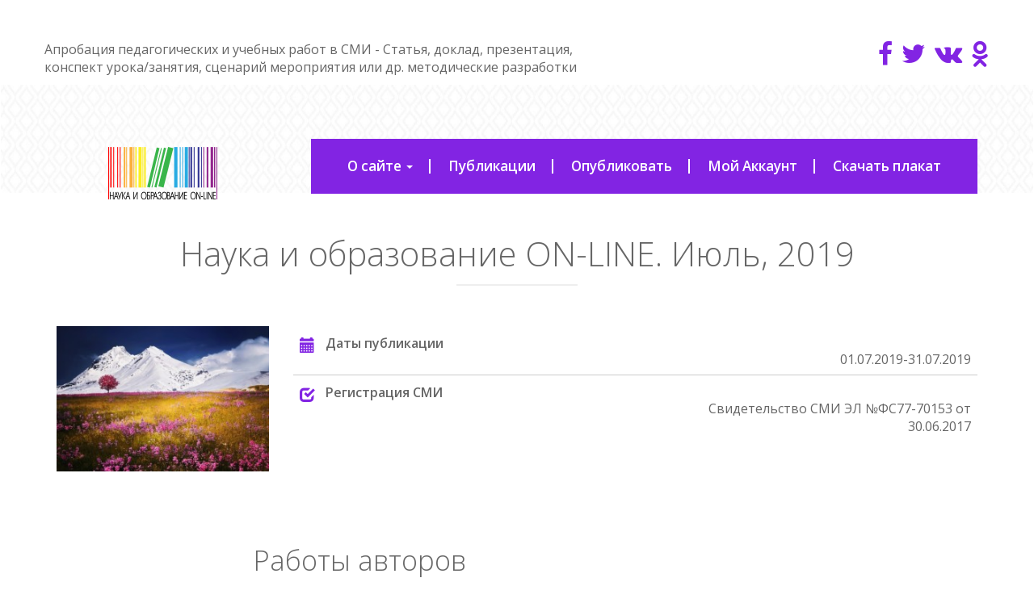

--- FILE ---
content_type: text/css
request_url: https://pedagog.eee-science.ru/wp-content/cache/wpfc-minified/2csmdkb/g45j4.css
body_size: 5698
content:
.ddl-dropdown-submenu {
position: relative;
}
.ddl-dropdown-submenu > .ddl-dropdown-menu {
top: 0;
left: 100%;
margin-top: -6px;
margin-left: -1px;
}
.ddl-dropdown-submenu:hover > .ddl-dropdown-menu {
display: block;
}
.ddl-dropdown-submenu.pull-left {
float: none;
}
.ddl-dropdown-submenu.pull-left > .ddl-dropdown-menu {
left: -100%;
margin-left: 10px;
}
.ddl-dropdown-submenu-layouts {
position: relative;
}
.ddl-dropdown-submenu-layouts > a:after {
display: block;
content: " ";
float: right;
width: 0;
height: 0;
border-color: transparent;
border-style: solid;
border-width: 5px 0 5px 5px;
border-left-color: #cccccc;
margin-top: 5px;
margin-right: -10px;
} .ddl-nav-wrap {
float: right;
margin-top: 40px;
margin-left:-1px;
}
.ddl-nav-wrap .ddl-nav,
.ddl-nav-extra .ddl-nav-wrap {
margin: 0;
}
.ddl-nav-extra .ddl-nav-wrap {
float: left;
padding: 0 20px;
}
@media (max-width: 768px) {
.ddl-dropdown-menu {
margin-left: 20px !important;
}
}
.caret {
display: inline-block;
width: 0;
height: 0;
margin-left: 2px;
vertical-align: middle;
border-top: 4px solid;
border-right: 4px solid transparent;
border-left: 4px solid transparent
}
.ddl-dropdown {
position: relative
}
.ddl-dropdown-toggle:focus {
outline: 0
}
.ddl-dropdown-menu {
position: absolute;
top: 100%;
left: 0;
z-index: 1000;
display: none;
float: left;
min-width: 160px;
padding: 5px 0;
margin: 2px 0 0;
list-style: none;
font-size: 14px;
background-color: #fff;
border: 1px solid #ccc;
border: 1px solid rgba(0, 0, 0, .15);
border-radius: 4px;
-webkit-box-shadow: 0 6px 12px rgba(0, 0, 0, .175);
box-shadow: 0 6px 12px rgba(0, 0, 0, .175);
background-clip: padding-box
}
.ddl-dropdown-menu.pull-right {
right: 0;
left: auto
}
.ddl-dropdown-menu .divider {
height: 1px;
margin: 9px 0;
overflow: hidden;
background-color: #e5e5e5
}
.ddl-dropdown-menu > li > a {
display: block;
padding: 3px 20px;
clear: both;
font-weight: 400;
line-height: 1.42857143;
color: #333;
white-space: nowrap
}
.ddl-dropdown-menu > li > a:hover, .ddl-dropdown-menu > li > a:focus {
text-decoration: none;
color: #262626;
background-color: #f5f5f5
}
.ddl-dropdown-menu > .active > a, .ddl-dropdown-menu > .active > a:hover, .ddl-dropdown-menu > .active > a:focus {
color: #fff;
text-decoration: none;
outline: 0;
background-color: #428bca
}
.ddl-dropdown-menu > .disabled > a, .ddl-dropdown-menu > .disabled > a:hover, .ddl-dropdown-menu > .disabled > a:focus {
color: #999
}
.ddl-dropdown-menu > .disabled > a:hover, .ddl-dropdown-menu > .disabled > a:focus {
text-decoration: none;
cursor: not-allowed
}
.open > .ddl-dropdown-menu {
display: block
}
.open > a {
outline: 0
}
.ddl-dropdown-menu-right {
left: auto;
right: 0
}
.ddl-dropdown-menu-left {
left: 0;
right: auto
}
.ddl-dropdown-header {
display: block;
padding: 3px 20px;
font-size: 12px;
line-height: 1.42857143;
color: #999
}
.ddl-dropdown-backdrop {
position: fixed;
left: 0;
right: 0;
bottom: 0;
top: 0;
z-index: 990
}
.pull-right > .ddl-dropdown-menu {
right: 0;
left: auto
}
.dropup .caret, .ddl-navbar-fixed-bottom .ddl-dropdown .caret {
border-top: 0;
border-bottom: 4px solid;
content: ""
}
.dropup .ddl-dropdown-menu, .ddl-navbar-fixed-bottom .ddl-dropdown .ddl-dropdown-menu {
top: auto;
bottom: 100%;
margin-bottom: 1px
}
@media (min-width: 768px) {
.ddl-navbar-right .ddl-dropdown-menu {
left: auto;
right: 0
}
.ddl-navbar-right .ddl-dropdown-menu-left {
left: 0;
right: auto
}
}
.ddl-nav {
margin-bottom: 0;
padding-left: 0;
list-style: none
}
.ddl-nav > li {
position: relative;
display: block
}
.ddl-nav > li > a {
position: relative;
display: block;
padding: 10px 15px
}
.ddl-nav > li > a:hover, .ddl-nav > li > a:focus {
text-decoration: none;
background-color: #eee
}
.ddl-nav > li.disabled > a {
color: #999
}
.ddl-nav > li.disabled > a:hover, .ddl-nav > li.disabled > a:focus {
color: #999;
text-decoration: none;
background-color: transparent;
cursor: not-allowed
}
.ddl-nav .open > a, .ddl-nav .open > a:hover, .ddl-nav .open > a:focus {
background-color: #eee;
border-color: #428bca
}
.ddl-nav .ddl-nav-divider {
height: 1px;
margin: 9px 0;
overflow: hidden;
background-color: #e5e5e5
}
.ddl-nav > li > a > img {
max-width: none
}
.ddl-nav-tabs {
border-bottom: 1px solid #ddd
}
.ddl-nav-tabs > li {
float: left;
margin-bottom: -1px
}
.ddl-nav-tabs > li > a {
margin-right: 2px;
line-height: 1.42857143;
border: 1px solid transparent;
border-radius: 4px 4px 0 0
}
.ddl-nav-tabs > li > a:hover {
border-color: #eee #eee #ddd
}
.ddl-nav-tabs > li.active > a, .ddl-nav-tabs > li.active > a:hover, .ddl-nav-tabs > li.active > a:focus {
color: #555;
background-color: #fff;
border: 1px solid #ddd;
border-bottom-color: transparent;
cursor: default
}
.ddl-nav-tabs.ddl-nav-justified {
width: 100%;
border-bottom: 0
}
.ddl-nav-tabs.ddl-nav-justified > li {
float: none
}
.ddl-nav-tabs.ddl-nav-justified > li > a {
text-align: center;
margin-bottom: 5px
}
.ddl-nav-tabs.ddl-nav-justified > .ddl-dropdown .ddl-dropdown-menu {
top: auto;
left: auto
}
@media (min-width: 768px) {
.ddl-nav-tabs.ddl-nav-justified > li {
display: table-cell;
width: 1%
}
.ddl-nav-tabs.ddl-nav-justified > li > a {
margin-bottom: 0
}
}
.ddl-nav-tabs.ddl-nav-justified > li > a {
margin-right: 0;
border-radius: 4px
}
.ddl-nav-tabs.ddl-nav-justified > .active > a, .ddl-nav-tabs.ddl-nav-justified > .active > a:hover, .ddl-nav-tabs.ddl-nav-justified > .active > a:focus {
border: 1px solid #ddd
}
@media (min-width: 768px) {
.ddl-nav-tabs.ddl-nav-justified > li > a {
border-bottom: 1px solid #ddd;
border-radius: 4px 4px 0 0
}
.ddl-nav-tabs.ddl-nav-justified > .active > a, .ddl-nav-tabs.ddl-nav-justified > .active > a:hover, .ddl-nav-tabs.ddl-nav-justified > .active > a:focus {
border-bottom-color: #fff
}
}
.ddl-nav-pills > li {
float: left
}
.ddl-nav-pills > li > a {
border-radius: 4px
}
.ddl-nav-pills > li + li {
margin-left: 2px
}
.ddl-nav-pills > li.active > a, .ddl-nav-pills > li.active > a:hover, .ddl-nav-pills > li.active > a:focus {
color: #fff;
background-color: #428bca
}
nav.ddl-nav-stacked {
margin: 0 !important;
padding: 0 !important;
width: 100%;
border: 0;
}
.ddl-nav-stacked > li {
float: none !important;
}
.ddl-nav-stacked > li + li {
margin-top: 2px;
margin-left: 0
}
.ddl-nav-justified {
width: 100%
}
.ddl-nav-justified > li {
float: none
}
.ddl-nav-justified > li > a {
text-align: center;
margin-bottom: 5px
}
.ddl-nav-justified > .ddl-dropdown .ddl-dropdown-menu {
top: auto;
left: auto
}
@media (min-width: 768px) {
.ddl-nav-justified > li {
display: table-cell;
width: 1%
}
.ddl-nav-justified > li > a {
margin-bottom: 0
}
}
.ddl-nav-tabs-justified {
border-bottom: 0
}
.ddl-nav-tabs-justified > li > a {
margin-right: 0;
border-radius: 4px
}
.ddl-nav-tabs-justified > .active > a, .ddl-nav-tabs-justified > .active > a:hover, .ddl-nav-tabs-justified > .active > a:focus {
border: 1px solid #ddd
}
@media (min-width: 768px) {
.ddl-nav-tabs-justified > li > a {
border-bottom: 1px solid #ddd;
border-radius: 4px 4px 0 0
}
.ddl-nav-tabs-justified > .active > a, .ddl-nav-tabs-justified > .active > a:hover, .ddl-nav-tabs-justified > .active > a:focus {
border-bottom-color: #fff
}
}
.ddl-nav-tabs .ddl-dropdown-menu {
margin-top: -1px;
border-top-right-radius: 0;
border-top-left-radius: 0
}
.ddl-navbar {
position: relative;
min-height: 50px;
margin-bottom: 20px;
border: 1px solid transparent
}
@media (min-width: 768px) {
.ddl-navbar {
border-radius: 4px
}
}
@media (min-width: 768px) {
.ddl-navbar-header {
float: left
}
}
.ddl-navbar-collapse {
max-height: 100% !important; padding-right: 15px;
padding-left: 15px;
border-top: 0px solid transparent;
-webkit-overflow-scrolling: touch;
margin-left: 40px !important;
}
.ddl-navbar-collapse.in {
overflow: auto
}
@media (min-width: 768px) {
.ddl-navbar-collapse {
width: auto;
border-top: 0;
box-shadow: none
}
.ddl-navbar-collapse.collapse {
display: block !important;
visibility: visible !important;
height: auto !important;
padding-bottom: 0;
overflow: visible !important
}
.ddl-navbar-collapse.in {
overflow: visible;
}
.ddl-navbar-fixed-top .ddl-navbar-collapse, .ddl-navbar-static-top .ddl-navbar-collapse, .ddl-navbar-fixed-bottom .ddl-navbar-collapse {
padding-left: 0;
padding-right: 0
}
}
.container > .ddl-navbar-header, .container-fluid > .ddl-navbar-header, .container > .ddl-navbar-collapse, .container-fluid > .ddl-navbar-collapse {
margin-right: -15px;
margin-left: -15px
}
@media (min-width: 768px) {
.container > .ddl-navbar-header, .container-fluid > .ddl-navbar-header, .container > .ddl-navbar-collapse, .container-fluid > .ddl-navbar-collapse {
margin-right: 0;
margin-left: 0
}
}
.ddl-navbar-static-top {
z-index: 1000;
border-width: 0 0 1px
}
@media (min-width: 768px) {
.ddl-navbar-static-top {
border-radius: 0
}
}
.ddl-navbar-toggle {
position: relative;
float: right;
margin-right: 5px;
padding: 9px 10px;
margin-top: 8px;
margin-bottom: 8px;
margin-left: 6px;
background-color: transparent;
background-image: none;
border: 1px solid transparent;
border-radius: 4px
}
@media (max-width: 750px) {
.ddl-navbar-toggle {
color: #333;
background-color: #e6e6e6;
border-color: #adadad;
}
.ddl-navbar-toggle.focus {
color: #333;
background-color: #d4d4d4;
border-color: #8c8c8c;
}
.ddl-icon-bar{background-color: #888;}
}
.ddl-navbar-toggle:focus {
outline: 0
}
.ddl-navbar-toggle .ddl-icon-bar {
display: block;
width: 22px;
height: 2px;
border-radius: 1px
}
.ddl-navbar-toggle .ddl-icon-bar + .ddl-icon-bar {
margin-top: 4px
}
@media (min-width: 768px) {
.ddl-navbar-toggle {
display: none
}
}
.ddl-navbar-nav {
margin: 7.5px -15px;
}
.ddl-navbar-nav > li > a {
padding-top: 10px;
padding-bottom: 10px;
line-height: 20px
}
@media (max-width: 767px) {
.ddl-navbar-nav .open .ddl-dropdown-menu {
position: static;
float: none;
width: auto;
margin-top: 0;
background-color: transparent;
border: 0;
box-shadow: none
}
.ddl-navbar-nav .open .ddl-dropdown-menu > li > a, .ddl-navbar-nav .open .ddl-dropdown-menu .ddl-dropdown-header {
padding: 5px 15px 5px 25px
}
.ddl-navbar-nav .open .ddl-dropdown-menu > li > a {
line-height: 20px
}
.ddl-navbar-nav .open .ddl-dropdown-menu > li > a:hover, .ddl-navbar-nav .open .ddl-dropdown-menu > li > a:focus {
background-image: none
}
}
@media (min-width: 768px) {
.ddl-navbar-nav {
float: left;
margin: 0
}
.ddl-navbar-nav > li {
float: left
}
.ddl-navbar-nav > li > a {
padding-top: 15px;
padding-bottom: 15px
}
.ddl-navbar-nav.ddl-navbar-right:last-child {
margin-right: -15px
}
}
@media (min-width: 768px) {
.ddl-navbar-left {
float: left !important
}
.ddl-navbar-right {
float: right !important
}
}
.ddl-navbar-nav > li > .ddl-dropdown-menu {
margin-top: 0;
border-top-right-radius: 0;
border-top-left-radius: 0
}
.ddl-navbar-default .ddl-navbar-toggle {
border-color: #ddd
}
.ddl-navbar-default .ddl-navbar-toggle:hover, .ddl-navbar-default .ddl-navbar-toggle:focus {
background-color: #ddd
}
.ddl-navbar-default .ddl-navbar-toggle .ddl-icon-bar {
background-color: #888
}
.ddl-navbar-default .ddl-navbar-nav > .open > a, .ddl-navbar-default .ddl-navbar-nav > .open > a:hover, .ddl-navbar-default .ddl-navbar-nav > .open > a:focus {
background-color: #e7e7e7;
color: #555
}
@media (max-width: 768px) {
.ddl-nav-wrap {
float: none !important;
width: 100%;
margin-top: 20px;
}
.ddl-navbar-collapse {
width: 100%;
margin: 0 !important;
padding: 0;
}
}.toolset-help,
.toolset-alert {
position: relative;
clear: both;
margin: 20px 0;
border: 1px solid;
-webkit-border-radius: 4px;
-moz-border-radius: 4px;
border-radius: 4px;
} .toolset-alert {
padding: 10px 20px 10px 10px;
border-color: #fbeed5;
background-color: #fcf8e3;
text-shadow: 0 1px 0 rgba(255, 255, 255, 0.5);
line-height: 1;
}
span.toolset-alert {
display: inline-block;
clear: none;
margin: 2px 1px;
padding: 4px 6px;
cursor: pointer;
}
.toolset-alert.hidden {
display: none;
}
.toolset-alert,
.toolset-alert .toolset-alert-header {
color: #c09853;
}
.toolset-alert .toolset-alert-header {
margin: 0;
}
.toolset-alert .toolset-alert-close {
position: absolute;
top: 9px;
right: 5px;
color: #999;
cursor:pointer;
}
.toolset-alert .button {
text-shadow: none;
}
.toolset-alert .toolset-rounded-icon {
width: 25px;
height: 25px;
margin-right: 10px;
line-height: 25px;
text-align: center;
color: #fff;
background: #c09853;
border-radius: 50%;
}
.toolset-alert-success {
border-color: #d6e9c6;
background-color: #dff0d8;
color: #468847;
}
.toolset-alert-success .toolset-alert-header {
color: #468847;
}
.toolset-alert-success .toolset-rounded-icon {
background: #468847;
}
.toolset-alert-error {
border-color: #eed3d7;
background-color: #f2dede;
color: #b94a48;
}
.toolset-alert-error-simple {
border-color: transparent;
background-color: transparent;
color: #b94a48;
}
.toolset-alert-error .toolset-alert-header,
.toolset-alert-error-simple .toolset-alert-header {
color: #b94a48;
}
.toolset-alert-error .toolset-rounded-icon,
.toolset-alert-error-simple .toolset-rounded-icon {
background: #b94a48;
}
.toolset-alert-info {
border-color: #bce8f1;
background-color: #d9edf7;
color: #3a87ad;
}
.toolset-alert-info .toolset-alert-header {
color: #3a87ad;
}
.toolset-alert-info .toolset-rounded-icon {
background: #3a87ad;
} .toolset-help {
background: #fff;
border: solid 1px #cdcdcd;
border-radius: 0;
}
.toolset-help .icon-remove-sign,
.toolset-help .icon-remove {
position: absolute;
top: -1px;
right: -1px;
color: #999;
opacity: 1;
background: #fff;
border: solid 1px #cdcdcd;
padding: 2px 4px;
font-size: 16px;
cursor: pointer;
}
.rtl .toolset-help .icon-remove-sign,
.rtl .toolset-help .icon-remove {
right: auto;
left: -1px;
}
.toolset-help .icon-remove-sign:hover,
.toolset-help .icon-remove:hover {
background: #b94a48;
color: #fff;
}
.toolset-help code {
display: inline-block;
}
.js-show-toolset-message {
display: none;
}
.toolset-help-content {
padding: 9px 25px;
color: #4f4f4f;
-webkit-box-sizing: border-box;
box-sizing: border-box;
-webkit-margin-start: 25%;
-moz-margin-start: 25%;
margin-inline-start: 25%;
}
@media (max-width: 480px) {
.toolset-help-content {
-webkit-margin-start: 70px;
-moz-margin-start: 70px;
margin-inline-start: 70px;
}
}
@media (min-width: 960px) {
.toolset-help-content {
-webkit-margin-start: 160px;
-moz-margin-start: 160px;
margin-inline-start: 160px;
}
}
.toolset-help-content a {
text-decoration: underline;
}
.toolset-help-content a.button {
display: inline-block;
line-height: 18px;
}
.toolset-help-content ul,
.toolset-help-content ol {
line-height: 1.6;
margin-left: 0;
list-style-position: inside;
}
.toolset-help-content ul li {
list-style-type: disc;
}
.toolset-help-content ol li {
list-style-type: decimal;
}
.toolset-help-content .btn {
margin: 0 10px 0 0;
padding: 4px 10px;
border: 0;
border-radius: 4px;
background: #11a99b;
color: #fff;
text-decoration: none;
text-shadow: none;
font-weight: bold;
}
.toolset-help-content .btn:hover {
background: #008C7D;
}
.toolset-help-content .toolset-help-content-toolbar {
margin: 20px 0 10px 0;
}
.toolset-help-sidebar {
position: absolute;
top: -1px;
bottom: -1px;
left: -1px;
width: 25%;
background: #333;
}
@media (max-width: 480px) {
.toolset-help-sidebar {
width: 70px;
}
}
@media (min-width: 960px) {
.toolset-help-sidebar {
width: 160px;
}
}
.rtl .toolset-help-sidebar {
left: auto;
right: -1px;
}
.toolset-help-sidebar::before {
content: '';
position: absolute;
top: 3%;
right: 15%;
bottom: 2%;
left: 6%;
background: url(//pedagog.eee-science.ru/wp-content/plugins/cred-frontend-editor/vendor/toolset/toolset-common/res/images/icon-help-message.svg) center no-repeat;
background-size: contain;
}
.rtl .toolset-help-sidebar::before {
right: 6%;
left: 15%;
}
.toolset-help-footer {
position: relative;
z-index: 1;
padding: 5px;
border-top: 1px solid #cdcdcd;
background: #fff;
text-align: right;
}
.toolset-help-footer [class^="button-"] {
margin-left: 5px;
} .toolset-tooltip {
position: absolute;
z-index: 999;
display: inline-block;
display: none;
padding: 3px 6px;
max-width: 300px;
background: #000;
background: rgba(0,0,0,.8);
color: #fff;
text-align: center;
}
.toolset-tooltip:after {
position: absolute;
bottom: -5px;
left: 50%;
margin-left: -5px;
width: 0;
height: 0;
border-width: 5px 5px 0 5px;
border-style: solid;
border-color: rgba(0,0,0,.8) transparent transparent transparent;
content: '';
} .toolset-highlighted {
font-weight:bold;
padding:1px 4px;
margin:0 -4px;
}   .wp-toolset-pointer-trigger {
cursor: pointer;
color: #0073aa;
vertical-align: middle;
}
.wp-toolset-pointer-content {
display: none;
}
.wp-toolset-pointer .wp-pointer-content {
border: 1px solid #EF6223;
background: #e9e9e9;
box-shadow: 0 0 5px #666;
}
.wp-toolset-pointer .wp-pointer-content h3 {
margin: 0 0 5px;
background: #ed8027;
border: none;
border-bottom: 1px solid #EF6223;
}
.wp-toolset-pointer .wp-pointer-content h3:before {
color: #ed8027;
content: "\f11a";
font-family: "onthegosystems-icons";
font: 28px/1.1;
border-radius: 5px;
}
.wp-toolset-pointer.wp-toolset-types-pointer .wp-pointer-content h3:before {
content: "\f11c";
}
.wp-toolset-pointer.wp-toolset-views-pointer .wp-pointer-content h3:before {
content: "\f11e";
}
.wp-toolset-pointer.wp-toolset-cred-pointer .wp-pointer-content h3:before {
content: "\f115";
}
.wp-toolset-pointer.wp-toolset-access-pointer .wp-pointer-content h3:before {
content: "\f111";
}
.wp-toolset-pointer.wp-toolset-layouts-pointer .wp-pointer-content h3:before {
content: "\f117";
}
.wp-toolset-pointer.wp-toolset-module-pointer .wp-pointer-content h3:before {
content: "\f119";
}
.wp-toolset-pointer.wp-toolset-bootstrap-pointer .wp-pointer-content h3:before {
content: "\f113";
}
.wp-toolset-pointer.wp-toolset-wpml-pointer .wp-pointer-content h3:before {
content: "\f11f";
}
.wp-toolset-pointer .wp-pointer-buttons {
}
.wp-toolset-pointer .wp-pointer-buttons button.alignright {
margin: 0 0 0 10px;
}
.wp-toolset-pointer .wp-pointer-buttons button.alignleft {
margin: 0 10px 0 0;
}
.wp-toolset-pointer.wp-pointer-top .wp-pointer-arrow-inner {
top: 2px;
border-color: transparent transparent #ed8027;
}
.wp-toolset-pointer.wp-pointer-top .wp-pointer-arrow {
border-bottom-color: #EF6223;
}
.wp-toolset-pointer.wp-toolset-shortcode-pointer.wp-pointer-top .wp-pointer-arrow {
left: 187px;
}
.wp-toolset-pointer.wp-pointer-right .wp-pointer-arrow-inner {
right: 2px;
border-color: transparent transparent transparent #e9e9e9;
}
.wp-toolset-pointer.wp-pointer-right .wp-pointer-arrow {
border-left-color: #EF6223;
}
.wp-toolset-pointer.wp-pointer-bottom .wp-pointer-arrow-inner {
bottom: 2px;
border-color: #e9e9e9 transparent transparent;
}
.wp-toolset-pointer.wp-pointer-bottom .wp-pointer-arrow {
border-top-color: #EF6223;
}
.wp-toolset-pointer.wp-pointer-left .wp-pointer-arrow-inner {
left: 2px;
border-color: transparent #e9e9e9 transparent transparent;
}
.wp-toolset-pointer.wp-pointer-left .wp-pointer-arrow {
border-right-color: #EF6223;
} span.dont-wrap{float:right;margin-right:12px;}
.toolset-alert-not-again{}
.toolset-alert-not-again-label{}   .toolset-ajax-saving-messages {
display: none;
position: fixed;
right: 20px;
top: 50px;
line-height: 29px;
padding: 2px 10px;
background: #fff none repeat scroll 0 0;
border: solid 1px #ddd;
color: #666;
-webkit-transition: all 0.15s linear;
-moz-transition: all 0.15s linear;
-ms-transition: all 0.15s linear;
-o-transition: all 0.15s linear;
transition: all 0.15s linear;
z-index: 1111;
}
.toolset-ajax-saving-messages.toolset-ajax-saving-messages-success {
border-color: #d6e9c6;
background-color: #dff0d8;
color: #468847;
}
.toolset-ajax-saving-messages.toolset-ajax-saving-messages-fail {
border-color: #eed3d7;
background-color: #f2dede;
color: #b94a48;
}
.toolset-ajax-saving-messages i {
margin-right: 5px;
}#wpadminbar ul#wp-admin-bar-root-default> li.layouts-edit-link a{position:relative;}
#wpadminbar ul#wp-admin-bar-root-default> li.layouts-edit-link a:before{
font-family: "onthegosystems-icons"!important;
content: "\f117";
top:2px;
} #wpadminbar ul#wp-admin-bar-root-default> li.ddl-front-end-editor {
padding: 0 8px 0 7px;
}
#wpadminbar ul#wp-admin-bar-root-default> li.ddl-front-end-editor a {
margin: 4px 0 3px;
padding: 1px 7px 1px 5px;
background: #f05a28;
border-radius: 3px;
height: 22px;
line-height: 22px;
color: #fff !important;
}
#wpadminbar ul#wp-admin-bar-root-default> li.ddl-front-end-editor a:hover,
#wpadminbar ul#wp-admin-bar-root-default> li.ddl-front-end-editor a:focus {
background: #be3a0d;
}
#wpadminbar ul#wp-admin-bar-root-default> li.ddl-front-end-editor a:before {
font-family: "onthegosystems-icons"!important;
content: "\f117";
top: 2px;
padding: 0;
color: #fff;
font-size: 17px;
}
.spinner {
background: url(//pedagog.eee-science.ru/wp-content/plugins/layouts/resources/images/spinner.gif) no-repeat;
-webkit-background-size: 20px 20px;
background-size: 20px 20px;
display: none;
float: right;
opacity: .7;
filter: alpha(opacity=70);
width: 20px;
height: 20px;
margin: 2px 5px 0;
}
.ajax-loader {
display: inline-block;
float: none;
margin: 0 10px;
padding: 0;
vertical-align: middle;
}  .ddl-full-width-row>[class*="col-"]:first-child{
padding-left: 0;
}
.ddl-full-width-row>[class*="col-"]:last-child{
padding-right: 0;
}
.row:not(.ddl-full-width-row) .ddl-full-width-row>[class*="col-"]:last-child {
padding-right: 15px;
}
.row:not(.ddl-full-width-row) .ddl-full-width-row>[class*="col-"]:first-child{
padding-left: 15px;
}
.row:not(.ddl-full-width-row) .container-fluid {
padding-left: 0;
padding-right: 0;
} .comment-body p, .comment-body div{word-wrap: break-word;} .ddl-nav-wrap .menu-item-language{display:none;} .dropdown-backdrop {
position: static !important;
}/*/*/.ddl_na_panel {
margin-bottom: 22px;
background-color: #fff;
border: 1px solid transparent;
border-radius: 1px;
-webkit-box-shadow: 0 1px 1px rgba(0, 0, 0, 0.05);
box-shadow: 0 1px 1px rgba(0, 0, 0, 0.05);
padding:0px;
}
.not-assigned {
border-color: #ddd;
}
.not-assigned {
margin-bottom: 22px;
background-color: #fff;
border: 1px solid transparent;
border-radius: 1px;
-webkit-box-shadow: 0 1px 1px rgba(0, 0, 0, 0.05);
box-shadow: 0 1px 1px rgba(0, 0, 0, 0.05);
}
.not-assigned{max-width:700px;margin:50px auto}
.not-assigned-body{text-align:center}
.not-assigned-body .btn{margin-top:5px}
.not-assigned-body .small{margin-top:5px}
.not-assigned-helper{margin-top:15px}
.not-assigned-helper ul{font-size:.9em}
.not-assigned h4{font-size:1.25em;}
.not-assigned .text-center {
text-align: center;
}
.ddl_na_panel-body{padding:15px;}
.ddl_na_panel-default{border-color: #ddd;}
.ddl_na_panel-default > .ddl_na_panel-heading {
color: #666666;
background-color: #f5f5f5;
border-color: #ddd;
}
.ddl_na_panel-heading {
padding: 15px;
border-bottom: 1px solid transparent;
border-top-right-radius: 0px;
border-top-left-radius: 0px;
}
.not-assigned .ddl_na_panel-footer-sm {
padding-top: 10px;
padding-bottom: 10px;
font-size: .8em;
}
.not-assigned .ddl_na_panel-footer {
padding: 15px;
background-color: #f5f5f5;
border-top: 1px solid #ddd;
border-bottom-right-radius: 0px;
border-bottom-left-radius: 0px;
}
.not-assigned .btn{
display: inline-block;
margin-bottom: 0;
font-weight: normal;
text-align: center;
vertical-align: middle;
touch-action: manipulation;
cursor: pointer;
background-image: none;
border: 1px solid transparent;
white-space: nowrap;
padding: 5px 12px;
font-size: 16px;
line-height: 1.428571429;
border-radius: 0px;
-webkit-user-select: none;
-moz-user-select: none;
-ms-user-select: none;
user-select: none;
}
.not-assigned .btn-primary {
color: #fff;
background-color: #3CBEFE;
border-color: #23b6fe;
}
.not-assigned .btn-lg {
padding: 10px 16px;
font-size: 18px;
line-height: 1.33;
border-radius: 0px;
}
.not-assigned .btn-primary{
background-color: #3cbefe;
border-color: #1eb4fe;
}
.not-assigned .not-assigned-body .btn {
margin-top: 5px;
}
.not-assigned-helper{
padding:10px 10px 0px 45px;
}
.not-assigned-helper ul {
font-size: .9em;
}
.not-assigned-helper ul li a{
color: #3cbefe;
}/*/*//*/*/.container.ddl-remove-bs-padding{
padding-right: 0px !important;
padding-left: 0px !important;
}
.ddl-slider p{margin:0px;padding:0px;}/**/ul.nav-tabs{margin-left:0px;}.toolset-setting-container:before,
.toolset-setting-container:after {
display: table;
content: " ";
}
.toolset-setting-container:after {
clear: both;
}
.toolset-setting-container {
*zoom: 1;
} .toolset-setting-container {
position: relative;
padding: 15px 0;
border-bottom: 1px solid #dedede;
clear: both;
}
.toolset-setting-container:last-child {
border-bottom: none;
}
.toolset-setting-container .toolset-settings-header {
float: left;
width: 30%;
}
.toolset-setting-container .toolset-settings-header h2 {
margin-top: 8px;
font-weight: normal;
font-size: 18px;
line-height: 1.5;
}
.toolset-setting-container .toolset-settings-header h2 i {
font-size: 12px;
}
.toolset-setting {
position: relative;
float: right;
margin-left: 1%;
width: 69%;
}
.toolset-setting-container-no-title .toolset-setting {
width: 100%;
}
.toolset-setting .toolset-helper-text {
color: #999;
display: block;
font-size: 0.95em;
margin-left: 22px;
margin-right: 22px;
}
.toolset-setting h3 {
color: #333;
font-size: 14px;
}
.toolset-setting .toolset-advanced-setting {
padding: 1px 10px 10px 20px;
background: #f6f6f6;
border-left: solid 3px #cdcdcd;
}
.toolset-setting .toolset-advanced-setting h3 {
color: #efefef;
background: #999;
padding: 2px 5px;
font-size: 14px;
font-weight: bold;
}
.toolset-setting .toolset-advanced-setting .toolset-setting-extra {
margin: 5px 0 5px 20px;
padding:1px 0 1px 20px;
background: none repeat scroll 0 0 #e9e9e9;
}
.toolset-setting .toolset-update-button-wrap {
margin: 25px 0;
text-align: right;
line-height: 26px;
}
.toolset-setting .toolset-update-button-wrap .toolset-alert {
float: left; text-align: left;
}
.toolset-setting .toolset-update-button-wrap .toolset-alert ul {
list-style: disc inside;
} .toolset-setting .toolset-update-button-wrap .toolset-alert strong {
font-weight: bold;
}
.toolset-setting .toolset-update-button-wrap .toolset-spinner,
.toolset-spinner {
display: inline-block;
float: none;
margin: 0 5px;
vertical-align: middle;
background: url(//pedagog.eee-science.ru/wp-content/plugins/cred-frontend-editor/vendor/toolset/toolset-common/res/images/toolset-spinner.gif) no-repeat !important;
width: 16px;
height: 16px;
}
.toolset-setting .toolset-update-button-wrap .toolset-spinner.hidden {
display: none;
}
.toolset-setting .toolset-updated,
.toolset-setting .toolset-unsaved {
display: inline-block;
margin: 0 0 0 10px;
}
.toolset-setting .toolset-updated {
color: #468847;
}
.toolset-setting .toolset-unsaved {
color: #b94a48;
}
.toolset-nav-tab.nav-tab-active,
.toolset-nav-tab.nav-tab-active:hover,
.toolset-nav-tab.nav-tab-active:focus,
.toolset-nav-tab.nav-tab-active:focus:active {
background: #fff none repeat scroll 0 0;
border-bottom: 1px solid #fff;
}
.toolset-nav-tab i {
display: inline-block;
position: relative;
top: -1px;
margin-right: 5px;
}
.toolset-tabbed-section-item {
display: none;
clear: both;
padding: 0 15px;
background: #fff none repeat scroll 0 0;
border: solid 1px #dedede;
}
.toolset-tabbed-section-item.toolset-tabbed-section-current-item {
display: block;
} .wp-core-ui .button-primary-toolset {
background: #F15D30;
border-color: #F15D30;
color: #fff;
text-decoration: none;
}
.wp-core-ui .button-primary-toolset.hover,
.wp-core-ui .button-primary-toolset:hover,
.wp-core-ui .button-primary-toolset.focus,
.wp-core-ui .button-primary-toolset:focus,
.wp-core-ui .button-primary-toolset.active,
.wp-core-ui .button-primary-toolset:active {
background: #d6410f;
border-color: #d6410f;
color: #fff;
box-shadow: none;
}
.wp-core-ui .button-primary-toolset[disabled],
.wp-core-ui .button-primary-toolset:disabled,
.wp-core-ui .button-primary-toolset.disabled {
cursor: default;
opacity: 0.65;
} .padding-top-30{padding-top:30px;} #wpadminbar ul#wp-admin-bar-root-default> li.toolset-edit-link { white-space: nowrap; }
#wpadminbar ul#wp-admin-bar-root-default> li.toolset-edit-link> a { position:relative; }
#wpadminbar ul#wp-admin-bar-root-default> li.toolset-edit-link> a:before {
font-family: "onthegosystems-icons"!important;
content: "\f11a";
top:2px;
} .toolset-shortcode-mce-view {
font-size: 13px;
overflow: hidden;
background-color: #eee;
border-radius: 3px;
}
.toolset-shortcode-mce-view i {
display: block;
float: left;
margin-right: 10px;
margin-left: 10px;
}
.toolset-shortcode-mce-view .toolset-shortcode-mce-view-header {
display: block;
font-weight: bold;
padding-top: 8px;
} .toolset-mightlong-list {
overflow: hidden;
list-style: outside none none;
}
.toolset-mightlong-list li {
min-width:45%;
float:left;
padding-right:4%;
margin: 0 0 6px;
}
.toolset-taglike-list {
overflow: hidden;
}
.toolset-taglike-list li {
position: relative;
display: inline-block;
background: #e9e9e9;
margin: 5px 15px 5px 0;
padding: 2px 8px;
vertical-align: bottom;
-webkit-transition: all 0.15s linear;
-moz-transition: all 0.15s linear;
-ms-transition: all 0.15s linear;
-o-transition: all 0.15s linear;
transition: all 0.15s linear;
}
.toolset-taglike-list li.remove {
background: #F15D30;
}
.toolset-taglike-list li .icon-remove-sign {
position: absolute;
top: -7px;
right: -7px;
} .toolset-setting-overlay {
position: absolute;
top: 0;
left: 0;
bottom: 0;
right: 0;
z-index: 100;
overflow:hidden;
}
.toolset-setting-overlay .toolset-transparency {
width: 100%;
height: 100%;
background: #dedede;
opacity: 0.7;
}
.toolset-setting-overlay .icon-lock {
position: absolute;
top: 0;
right: 0;
font-size: 2em;
padding: 5px 15px;
color: #c09853;
background: #fcf8e3;
} p.toolset-tab-controls{min-width: 100%;}

--- FILE ---
content_type: text/css
request_url: https://pedagog.eee-science.ru/wp-content/cache/wpfc-minified/jxmwmfc4/bjh5a.css
body_size: 593
content:
.cred-form {
max-width: 600px;
margin-right: auto;
margin-left: auto;
} .ddl-full-width-row, 
.row-fluid {
margin-right: -15px;
margin-left: -15px;
}
.header-background-image .col-sm-12 {
padding: 0;
} .messages-list {
padding: 0;
list-style-type: none;
margin: 30px 0;
}
.messages-list li {
padding: 15px 30px;
border-bottom: 1px solid #ececec;
}
.messages-list .cred-delete {
float: right;
} .message-date,
.message-from,
.message-listing {
margin: 0;
}
.message-date .glyphicon,
.message-from .glyphicon,
.message-listing .glyphicon {
margin-right: 5px;
}
.message-date a,
.message-from a,
.message-listing a {
text-decoration: underline;
}
.message-entry {
margin-top: 30px;
margin-bottom: 30px;
} .ad-packages-options {
margin-bottom: $margin-base;
text-align: right;
}
.ad-packages-options  input[type="submit"] {
line-height: 28px;
} .list-element.featured,
.product-list-table tr.featured td{
background: rgba(255, 255, 0, 0.2);
} .footer-credits-products-logo,
.footer-credits-text
{
display: inline-block;
vertical-align: bottom;
}
.footer-credits-products-logo {
margin-left:-15px;
width: 120px;
}
@media (min-width: 768px){
.footer-credits-products-logo {
margin-bottom:-5px;
}
.footer-credits-text {
width: -webkit-calc(100% - 120px);
width: calc(100% - 120px);
}
.footer-credits-text p:last-child {
margin-bottom: 0;
}
}
.footer-credits-otgs {
margin-top: 30px;
text-align: right;
}